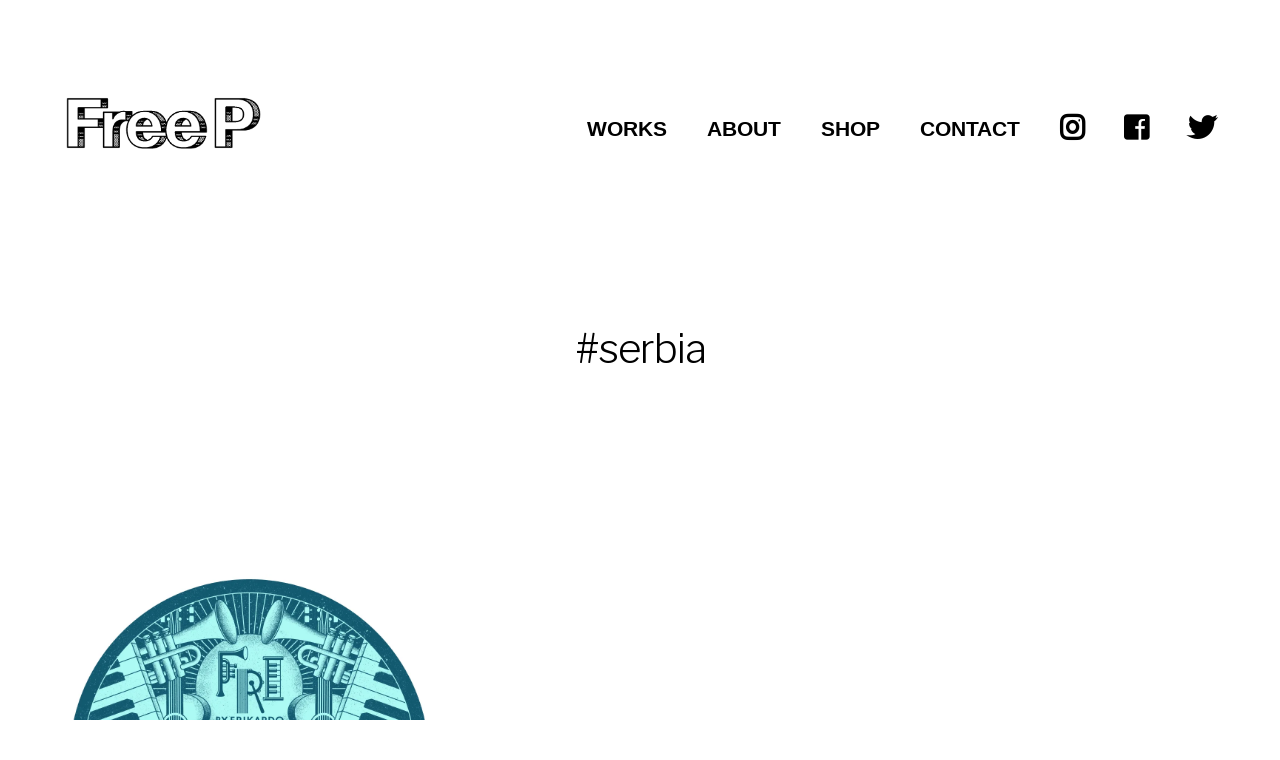

--- FILE ---
content_type: text/html; charset=UTF-8
request_url: https://free-p-gallery.com/tag/serbia/
body_size: 9409
content:
<!DOCTYPE html>

<html class="no-js" lang="ja"
	prefix="og: https://ogp.me/ns#" >

	<head>
		
		<meta http-equiv="content-type" content="text/html" charset="UTF-8" />
		<meta name="viewport" content="width=device-width, initial-scale=1.0, maximum-scale=1.0, user-scalable=no" >
        
        <link rel="profile" href="http://gmpg.org/xfn/11">
		 
		<title>serbia - Free P 北九州 ／ グラフィックデザイン ／ アートディレクション</title>

		<!-- All in One SEO 4.0.18 -->
		<link rel="canonical" href="https://free-p-gallery.com/tag/serbia/" />
		<script type="application/ld+json" class="aioseo-schema">
			{"@context":"https:\/\/schema.org","@graph":[{"@type":"WebSite","@id":"https:\/\/free-p-gallery.com\/#website","url":"https:\/\/free-p-gallery.com\/","name":"Free P \u5317\u4e5d\u5dde \uff0f \u30b0\u30e9\u30d5\u30a3\u30c3\u30af\u30c7\u30b6\u30a4\u30f3 \uff0f \u30a2\u30fc\u30c8\u30c7\u30a3\u30ec\u30af\u30b7\u30e7\u30f3","description":"\u5317\u4e5d\u5dde\u3092\u62e0\u70b9\u306b\u6d3b\u52d5\u3059\u308b\u30b0\u30e9\u30d5\u30a3\u30c3\u30af\u30c7\u30b6\u30a4\u30ca\u30fc\u30fb\u30a2\u30fc\u30c8\u30c7\u30a3\u30ec\u30af\u30bf\u30fc\u3067\u3059\u3002\u4f01\u696d\u3084\u304a\u5e97\u306e\u5e83\u544a\u30c7\u30b6\u30a4\u30f3\u3092\u884c\u306a\u3063\u3066\u3044\u307e\u3059\u3002","publisher":{"@id":"https:\/\/free-p-gallery.com\/#organization"}},{"@type":"Organization","@id":"https:\/\/free-p-gallery.com\/#organization","name":"Free P","url":"https:\/\/free-p-gallery.com\/","logo":{"@type":"ImageObject","@id":"https:\/\/free-p-gallery.com\/#organizationLogo","url":"https:\/\/free-p-gallery.com\/wp-content\/uploads\/2021\/03\/FreeP_logo_end.jpg"},"image":{"@id":"https:\/\/free-p-gallery.com\/#organizationLogo"}},{"@type":"BreadcrumbList","@id":"https:\/\/free-p-gallery.com\/tag\/serbia\/#breadcrumblist","itemListElement":[{"@type":"ListItem","@id":"https:\/\/free-p-gallery.com\/#listItem","position":"1","item":{"@id":"https:\/\/free-p-gallery.com\/#item","name":"\u30db\u30fc\u30e0","description":"\u5317\u4e5d\u5dde\u3092\u62e0\u70b9\u306b\u6d3b\u52d5\u3059\u308b\u30b0\u30e9\u30d5\u30a3\u30c3\u30af\u30c7\u30b6\u30a4\u30ca\u30fc\u30fb\u30a2\u30fc\u30c8\u30c7\u30a3\u30ec\u30af\u30bf\u30fc\u3067\u3059\u3002\u4f01\u696d\u3084\u304a\u5e97\u306e\u5e83\u544a\u30c7\u30b6\u30a4\u30f3\u3092\u884c\u306a\u3063\u3066\u3044\u307e\u3059\u3002","url":"https:\/\/free-p-gallery.com\/"},"nextItem":"https:\/\/free-p-gallery.com\/tag\/serbia\/#listItem"},{"@type":"ListItem","@id":"https:\/\/free-p-gallery.com\/tag\/serbia\/#listItem","position":"2","item":{"@id":"https:\/\/free-p-gallery.com\/tag\/serbia\/#item","name":"serbia","url":"https:\/\/free-p-gallery.com\/tag\/serbia\/"},"previousItem":"https:\/\/free-p-gallery.com\/#listItem"}]},{"@type":"CollectionPage","@id":"https:\/\/free-p-gallery.com\/tag\/serbia\/#collectionpage","url":"https:\/\/free-p-gallery.com\/tag\/serbia\/","name":"serbia - Free P \u5317\u4e5d\u5dde \uff0f \u30b0\u30e9\u30d5\u30a3\u30c3\u30af\u30c7\u30b6\u30a4\u30f3 \uff0f \u30a2\u30fc\u30c8\u30c7\u30a3\u30ec\u30af\u30b7\u30e7\u30f3","inLanguage":"ja","isPartOf":{"@id":"https:\/\/free-p-gallery.com\/#website"},"breadcrumb":{"@id":"https:\/\/free-p-gallery.com\/tag\/serbia\/#breadcrumblist"}}]}
		</script>
		<!-- All in One SEO -->

<link rel='dns-prefetch' href='//fonts.googleapis.com' />
<link rel='dns-prefetch' href='//c0.wp.com' />
<link rel='dns-prefetch' href='//i0.wp.com' />
<link rel='dns-prefetch' href='//i1.wp.com' />
<link rel='dns-prefetch' href='//i2.wp.com' />
<link href='https://fonts.gstatic.com' crossorigin rel='preconnect' />
<link rel="alternate" type="application/rss+xml" title="Free P 北九州 ／ グラフィックデザイン ／ アートディレクション &raquo; フィード" href="https://free-p-gallery.com/feed/" />
<link rel="alternate" type="application/rss+xml" title="Free P 北九州 ／ グラフィックデザイン ／ アートディレクション &raquo; コメントフィード" href="https://free-p-gallery.com/comments/feed/" />
<link rel="alternate" type="application/rss+xml" title="Free P 北九州 ／ グラフィックデザイン ／ アートディレクション &raquo; serbia タグのフィード" href="https://free-p-gallery.com/tag/serbia/feed/" />
<style id='wp-img-auto-sizes-contain-inline-css' type='text/css'>
img:is([sizes=auto i],[sizes^="auto," i]){contain-intrinsic-size:3000px 1500px}
/*# sourceURL=wp-img-auto-sizes-contain-inline-css */
</style>
<style id='wp-emoji-styles-inline-css' type='text/css'>

	img.wp-smiley, img.emoji {
		display: inline !important;
		border: none !important;
		box-shadow: none !important;
		height: 1em !important;
		width: 1em !important;
		margin: 0 0.07em !important;
		vertical-align: -0.1em !important;
		background: none !important;
		padding: 0 !important;
	}
/*# sourceURL=wp-emoji-styles-inline-css */
</style>
<style id='wp-block-library-inline-css' type='text/css'>
:root{--wp-block-synced-color:#7a00df;--wp-block-synced-color--rgb:122,0,223;--wp-bound-block-color:var(--wp-block-synced-color);--wp-editor-canvas-background:#ddd;--wp-admin-theme-color:#007cba;--wp-admin-theme-color--rgb:0,124,186;--wp-admin-theme-color-darker-10:#006ba1;--wp-admin-theme-color-darker-10--rgb:0,107,160.5;--wp-admin-theme-color-darker-20:#005a87;--wp-admin-theme-color-darker-20--rgb:0,90,135;--wp-admin-border-width-focus:2px}@media (min-resolution:192dpi){:root{--wp-admin-border-width-focus:1.5px}}.wp-element-button{cursor:pointer}:root .has-very-light-gray-background-color{background-color:#eee}:root .has-very-dark-gray-background-color{background-color:#313131}:root .has-very-light-gray-color{color:#eee}:root .has-very-dark-gray-color{color:#313131}:root .has-vivid-green-cyan-to-vivid-cyan-blue-gradient-background{background:linear-gradient(135deg,#00d084,#0693e3)}:root .has-purple-crush-gradient-background{background:linear-gradient(135deg,#34e2e4,#4721fb 50%,#ab1dfe)}:root .has-hazy-dawn-gradient-background{background:linear-gradient(135deg,#faaca8,#dad0ec)}:root .has-subdued-olive-gradient-background{background:linear-gradient(135deg,#fafae1,#67a671)}:root .has-atomic-cream-gradient-background{background:linear-gradient(135deg,#fdd79a,#004a59)}:root .has-nightshade-gradient-background{background:linear-gradient(135deg,#330968,#31cdcf)}:root .has-midnight-gradient-background{background:linear-gradient(135deg,#020381,#2874fc)}:root{--wp--preset--font-size--normal:16px;--wp--preset--font-size--huge:42px}.has-regular-font-size{font-size:1em}.has-larger-font-size{font-size:2.625em}.has-normal-font-size{font-size:var(--wp--preset--font-size--normal)}.has-huge-font-size{font-size:var(--wp--preset--font-size--huge)}.has-text-align-center{text-align:center}.has-text-align-left{text-align:left}.has-text-align-right{text-align:right}.has-fit-text{white-space:nowrap!important}#end-resizable-editor-section{display:none}.aligncenter{clear:both}.items-justified-left{justify-content:flex-start}.items-justified-center{justify-content:center}.items-justified-right{justify-content:flex-end}.items-justified-space-between{justify-content:space-between}.screen-reader-text{border:0;clip-path:inset(50%);height:1px;margin:-1px;overflow:hidden;padding:0;position:absolute;width:1px;word-wrap:normal!important}.screen-reader-text:focus{background-color:#ddd;clip-path:none;color:#444;display:block;font-size:1em;height:auto;left:5px;line-height:normal;padding:15px 23px 14px;text-decoration:none;top:5px;width:auto;z-index:100000}html :where(.has-border-color){border-style:solid}html :where([style*=border-top-color]){border-top-style:solid}html :where([style*=border-right-color]){border-right-style:solid}html :where([style*=border-bottom-color]){border-bottom-style:solid}html :where([style*=border-left-color]){border-left-style:solid}html :where([style*=border-width]){border-style:solid}html :where([style*=border-top-width]){border-top-style:solid}html :where([style*=border-right-width]){border-right-style:solid}html :where([style*=border-bottom-width]){border-bottom-style:solid}html :where([style*=border-left-width]){border-left-style:solid}html :where(img[class*=wp-image-]){height:auto;max-width:100%}:where(figure){margin:0 0 1em}html :where(.is-position-sticky){--wp-admin--admin-bar--position-offset:var(--wp-admin--admin-bar--height,0px)}@media screen and (max-width:600px){html :where(.is-position-sticky){--wp-admin--admin-bar--position-offset:0px}}
.has-text-align-justify{text-align:justify;}

/*# sourceURL=wp-block-library-inline-css */
</style><style id='global-styles-inline-css' type='text/css'>
:root{--wp--preset--aspect-ratio--square: 1;--wp--preset--aspect-ratio--4-3: 4/3;--wp--preset--aspect-ratio--3-4: 3/4;--wp--preset--aspect-ratio--3-2: 3/2;--wp--preset--aspect-ratio--2-3: 2/3;--wp--preset--aspect-ratio--16-9: 16/9;--wp--preset--aspect-ratio--9-16: 9/16;--wp--preset--color--black: #000;--wp--preset--color--cyan-bluish-gray: #abb8c3;--wp--preset--color--white: #fff;--wp--preset--color--pale-pink: #f78da7;--wp--preset--color--vivid-red: #cf2e2e;--wp--preset--color--luminous-vivid-orange: #ff6900;--wp--preset--color--luminous-vivid-amber: #fcb900;--wp--preset--color--light-green-cyan: #7bdcb5;--wp--preset--color--vivid-green-cyan: #00d084;--wp--preset--color--pale-cyan-blue: #8ed1fc;--wp--preset--color--vivid-cyan-blue: #0693e3;--wp--preset--color--vivid-purple: #9b51e0;--wp--preset--color--dark-gray: #333;--wp--preset--color--medium-gray: #555;--wp--preset--color--light-gray: #777;--wp--preset--gradient--vivid-cyan-blue-to-vivid-purple: linear-gradient(135deg,rgb(6,147,227) 0%,rgb(155,81,224) 100%);--wp--preset--gradient--light-green-cyan-to-vivid-green-cyan: linear-gradient(135deg,rgb(122,220,180) 0%,rgb(0,208,130) 100%);--wp--preset--gradient--luminous-vivid-amber-to-luminous-vivid-orange: linear-gradient(135deg,rgb(252,185,0) 0%,rgb(255,105,0) 100%);--wp--preset--gradient--luminous-vivid-orange-to-vivid-red: linear-gradient(135deg,rgb(255,105,0) 0%,rgb(207,46,46) 100%);--wp--preset--gradient--very-light-gray-to-cyan-bluish-gray: linear-gradient(135deg,rgb(238,238,238) 0%,rgb(169,184,195) 100%);--wp--preset--gradient--cool-to-warm-spectrum: linear-gradient(135deg,rgb(74,234,220) 0%,rgb(151,120,209) 20%,rgb(207,42,186) 40%,rgb(238,44,130) 60%,rgb(251,105,98) 80%,rgb(254,248,76) 100%);--wp--preset--gradient--blush-light-purple: linear-gradient(135deg,rgb(255,206,236) 0%,rgb(152,150,240) 100%);--wp--preset--gradient--blush-bordeaux: linear-gradient(135deg,rgb(254,205,165) 0%,rgb(254,45,45) 50%,rgb(107,0,62) 100%);--wp--preset--gradient--luminous-dusk: linear-gradient(135deg,rgb(255,203,112) 0%,rgb(199,81,192) 50%,rgb(65,88,208) 100%);--wp--preset--gradient--pale-ocean: linear-gradient(135deg,rgb(255,245,203) 0%,rgb(182,227,212) 50%,rgb(51,167,181) 100%);--wp--preset--gradient--electric-grass: linear-gradient(135deg,rgb(202,248,128) 0%,rgb(113,206,126) 100%);--wp--preset--gradient--midnight: linear-gradient(135deg,rgb(2,3,129) 0%,rgb(40,116,252) 100%);--wp--preset--font-size--small: 17px;--wp--preset--font-size--medium: 20px;--wp--preset--font-size--large: 24px;--wp--preset--font-size--x-large: 42px;--wp--preset--font-size--regular: 20px;--wp--preset--font-size--larger: 28px;--wp--preset--spacing--20: 0.44rem;--wp--preset--spacing--30: 0.67rem;--wp--preset--spacing--40: 1rem;--wp--preset--spacing--50: 1.5rem;--wp--preset--spacing--60: 2.25rem;--wp--preset--spacing--70: 3.38rem;--wp--preset--spacing--80: 5.06rem;--wp--preset--shadow--natural: 6px 6px 9px rgba(0, 0, 0, 0.2);--wp--preset--shadow--deep: 12px 12px 50px rgba(0, 0, 0, 0.4);--wp--preset--shadow--sharp: 6px 6px 0px rgba(0, 0, 0, 0.2);--wp--preset--shadow--outlined: 6px 6px 0px -3px rgb(255, 255, 255), 6px 6px rgb(0, 0, 0);--wp--preset--shadow--crisp: 6px 6px 0px rgb(0, 0, 0);}:where(.is-layout-flex){gap: 0.5em;}:where(.is-layout-grid){gap: 0.5em;}body .is-layout-flex{display: flex;}.is-layout-flex{flex-wrap: wrap;align-items: center;}.is-layout-flex > :is(*, div){margin: 0;}body .is-layout-grid{display: grid;}.is-layout-grid > :is(*, div){margin: 0;}:where(.wp-block-columns.is-layout-flex){gap: 2em;}:where(.wp-block-columns.is-layout-grid){gap: 2em;}:where(.wp-block-post-template.is-layout-flex){gap: 1.25em;}:where(.wp-block-post-template.is-layout-grid){gap: 1.25em;}.has-black-color{color: var(--wp--preset--color--black) !important;}.has-cyan-bluish-gray-color{color: var(--wp--preset--color--cyan-bluish-gray) !important;}.has-white-color{color: var(--wp--preset--color--white) !important;}.has-pale-pink-color{color: var(--wp--preset--color--pale-pink) !important;}.has-vivid-red-color{color: var(--wp--preset--color--vivid-red) !important;}.has-luminous-vivid-orange-color{color: var(--wp--preset--color--luminous-vivid-orange) !important;}.has-luminous-vivid-amber-color{color: var(--wp--preset--color--luminous-vivid-amber) !important;}.has-light-green-cyan-color{color: var(--wp--preset--color--light-green-cyan) !important;}.has-vivid-green-cyan-color{color: var(--wp--preset--color--vivid-green-cyan) !important;}.has-pale-cyan-blue-color{color: var(--wp--preset--color--pale-cyan-blue) !important;}.has-vivid-cyan-blue-color{color: var(--wp--preset--color--vivid-cyan-blue) !important;}.has-vivid-purple-color{color: var(--wp--preset--color--vivid-purple) !important;}.has-black-background-color{background-color: var(--wp--preset--color--black) !important;}.has-cyan-bluish-gray-background-color{background-color: var(--wp--preset--color--cyan-bluish-gray) !important;}.has-white-background-color{background-color: var(--wp--preset--color--white) !important;}.has-pale-pink-background-color{background-color: var(--wp--preset--color--pale-pink) !important;}.has-vivid-red-background-color{background-color: var(--wp--preset--color--vivid-red) !important;}.has-luminous-vivid-orange-background-color{background-color: var(--wp--preset--color--luminous-vivid-orange) !important;}.has-luminous-vivid-amber-background-color{background-color: var(--wp--preset--color--luminous-vivid-amber) !important;}.has-light-green-cyan-background-color{background-color: var(--wp--preset--color--light-green-cyan) !important;}.has-vivid-green-cyan-background-color{background-color: var(--wp--preset--color--vivid-green-cyan) !important;}.has-pale-cyan-blue-background-color{background-color: var(--wp--preset--color--pale-cyan-blue) !important;}.has-vivid-cyan-blue-background-color{background-color: var(--wp--preset--color--vivid-cyan-blue) !important;}.has-vivid-purple-background-color{background-color: var(--wp--preset--color--vivid-purple) !important;}.has-black-border-color{border-color: var(--wp--preset--color--black) !important;}.has-cyan-bluish-gray-border-color{border-color: var(--wp--preset--color--cyan-bluish-gray) !important;}.has-white-border-color{border-color: var(--wp--preset--color--white) !important;}.has-pale-pink-border-color{border-color: var(--wp--preset--color--pale-pink) !important;}.has-vivid-red-border-color{border-color: var(--wp--preset--color--vivid-red) !important;}.has-luminous-vivid-orange-border-color{border-color: var(--wp--preset--color--luminous-vivid-orange) !important;}.has-luminous-vivid-amber-border-color{border-color: var(--wp--preset--color--luminous-vivid-amber) !important;}.has-light-green-cyan-border-color{border-color: var(--wp--preset--color--light-green-cyan) !important;}.has-vivid-green-cyan-border-color{border-color: var(--wp--preset--color--vivid-green-cyan) !important;}.has-pale-cyan-blue-border-color{border-color: var(--wp--preset--color--pale-cyan-blue) !important;}.has-vivid-cyan-blue-border-color{border-color: var(--wp--preset--color--vivid-cyan-blue) !important;}.has-vivid-purple-border-color{border-color: var(--wp--preset--color--vivid-purple) !important;}.has-vivid-cyan-blue-to-vivid-purple-gradient-background{background: var(--wp--preset--gradient--vivid-cyan-blue-to-vivid-purple) !important;}.has-light-green-cyan-to-vivid-green-cyan-gradient-background{background: var(--wp--preset--gradient--light-green-cyan-to-vivid-green-cyan) !important;}.has-luminous-vivid-amber-to-luminous-vivid-orange-gradient-background{background: var(--wp--preset--gradient--luminous-vivid-amber-to-luminous-vivid-orange) !important;}.has-luminous-vivid-orange-to-vivid-red-gradient-background{background: var(--wp--preset--gradient--luminous-vivid-orange-to-vivid-red) !important;}.has-very-light-gray-to-cyan-bluish-gray-gradient-background{background: var(--wp--preset--gradient--very-light-gray-to-cyan-bluish-gray) !important;}.has-cool-to-warm-spectrum-gradient-background{background: var(--wp--preset--gradient--cool-to-warm-spectrum) !important;}.has-blush-light-purple-gradient-background{background: var(--wp--preset--gradient--blush-light-purple) !important;}.has-blush-bordeaux-gradient-background{background: var(--wp--preset--gradient--blush-bordeaux) !important;}.has-luminous-dusk-gradient-background{background: var(--wp--preset--gradient--luminous-dusk) !important;}.has-pale-ocean-gradient-background{background: var(--wp--preset--gradient--pale-ocean) !important;}.has-electric-grass-gradient-background{background: var(--wp--preset--gradient--electric-grass) !important;}.has-midnight-gradient-background{background: var(--wp--preset--gradient--midnight) !important;}.has-small-font-size{font-size: var(--wp--preset--font-size--small) !important;}.has-medium-font-size{font-size: var(--wp--preset--font-size--medium) !important;}.has-large-font-size{font-size: var(--wp--preset--font-size--large) !important;}.has-x-large-font-size{font-size: var(--wp--preset--font-size--x-large) !important;}
/*# sourceURL=global-styles-inline-css */
</style>

<style id='classic-theme-styles-inline-css' type='text/css'>
/*! This file is auto-generated */
.wp-block-button__link{color:#fff;background-color:#32373c;border-radius:9999px;box-shadow:none;text-decoration:none;padding:calc(.667em + 2px) calc(1.333em + 2px);font-size:1.125em}.wp-block-file__button{background:#32373c;color:#fff;text-decoration:none}
/*# sourceURL=/wp-includes/css/classic-themes.min.css */
</style>
<link rel='stylesheet' id='contact-form-7-css' href='https://free-p-gallery.com/wp-content/plugins/contact-form-7/includes/css/styles.css?ver=5.4' type='text/css' media='all' />
<link rel='stylesheet' id='nrci_methods-css' href='https://free-p-gallery.com/wp-content/plugins/no-right-click-images-plugin/no-right-click-images.css?ver=6.9' type='text/css' media='all' />
<link rel='stylesheet' id='chld_thm_cfg_parent-css' href='https://free-p-gallery.com/wp-content/themes/hamilton/style.css?ver=6.9' type='text/css' media='all' />
<link rel='stylesheet' id='hamilton-fonts-css' href='//fonts.googleapis.com/css?family=Libre+Franklin%3A300%2C400%2C400i%2C500%2C700%2C700i&#038;subset=latin-ext&#038;ver=2.0.7' type='text/css' media='all' />
<link rel='stylesheet' id='hamilton-style-css' href='https://free-p-gallery.com/wp-content/themes/hamilton-child/style.css?ver=2.0.7.1616409822' type='text/css' media='all' />
<link rel='stylesheet' id='sccss_style-css' href='https://free-p-gallery.com/?sccss=1&#038;ver=6.9' type='text/css' media='all' />
<link rel='stylesheet' id='olympus-google-fonts-css' href='https://fonts.googleapis.com/css?family=Noto+Sans+JP%3A100%2C300%2C400%2C500%2C700%2C900%2C100i%2C300i%2C400i%2C500i%2C700i%2C900i&#038;display=swap&#038;ver=2.5.6' type='text/css' media='all' />
<link rel='stylesheet' id='jetpack_css-css' href='https://c0.wp.com/p/jetpack/9.5.5/css/jetpack.css' type='text/css' media='all' />
<script type="text/javascript" id="nrci_methods-js-extra">
/* <![CDATA[ */
var nrci_opts = {"gesture":"Y","drag":"Y","touch":"Y","admin":"Y"};
//# sourceURL=nrci_methods-js-extra
/* ]]> */
</script>
<script type="text/javascript" src="https://free-p-gallery.com/wp-content/plugins/no-right-click-images-plugin/no-right-click-images.js" id="nrci_methods-js"></script>
<script type="text/javascript" src="https://c0.wp.com/c/6.9/wp-includes/js/jquery/jquery.min.js" id="jquery-core-js"></script>
<script type="text/javascript" src="https://c0.wp.com/c/6.9/wp-includes/js/jquery/jquery-migrate.min.js" id="jquery-migrate-js"></script>
<link rel="https://api.w.org/" href="https://free-p-gallery.com/wp-json/" /><link rel="alternate" title="JSON" type="application/json" href="https://free-p-gallery.com/wp-json/wp/v2/tags/104" /><link rel="EditURI" type="application/rsd+xml" title="RSD" href="https://free-p-gallery.com/xmlrpc.php?rsd" />
<meta name="generator" content="WordPress 6.9" />
<style type='text/css'>img#wpstats{display:none}</style>		<script>jQuery( 'html' ).removeClass( 'no-js' ).addClass( 'js' );</script>
					<style type="text/css">
				/* If html does not have either class, do not show lazy loaded images. */
				html:not( .jetpack-lazy-images-js-enabled ):not( .js ) .jetpack-lazy-image {
					display: none;
				}
			</style>
			<script>
				document.documentElement.classList.add(
					'jetpack-lazy-images-js-enabled'
				);
			</script>
		<link rel="icon" href="https://i0.wp.com/free-p-gallery.com/wp-content/uploads/2021/03/cropped-FreeP_siteicon.png?fit=32%2C32&#038;ssl=1" sizes="32x32" />
<link rel="icon" href="https://i0.wp.com/free-p-gallery.com/wp-content/uploads/2021/03/cropped-FreeP_siteicon.png?fit=192%2C192&#038;ssl=1" sizes="192x192" />
<link rel="apple-touch-icon" href="https://i0.wp.com/free-p-gallery.com/wp-content/uploads/2021/03/cropped-FreeP_siteicon.png?fit=180%2C180&#038;ssl=1" />
<meta name="msapplication-TileImage" content="https://i0.wp.com/free-p-gallery.com/wp-content/uploads/2021/03/cropped-FreeP_siteicon.png?fit=270%2C270&#038;ssl=1" />
	<!-- Fonts Plugin CSS - https://fontsplugin.com/ -->
	<style>
		.menu, .page_item a, .menu-item a {
font-family: Helvetica Neue, Helvetica, Arial, sans-serif;
font-style: normal;
font-weight: 700;
 }
.entry-content, .entry-content p, .post-content, .page-content, .post-excerpt, .entry-summary, .entry-excerpt, .excerpt, .excerpt p, .type-post p, .type-page p {
font-family: "Noto Sans JP";
font-style: normal;
font-weight: 400;
 }
.entry-title, .entry-title a, .post-title, .post-title a, .page-title, .entry-content h1, #content h1, .type-post h1, .type-page h1 {
font-family: Helvetica Neue, Helvetica, Arial, sans-serif;
font-weight: 700;
 }
.entry-content h2, .post-content h2, .page-content h2, #content h2, .type-post h2, .type-page h2 {
font-family: Helvetica Neue, Helvetica, Arial, sans-serif;
font-style: normal;
font-weight: 700;
 }
	</style>
	<!-- Fonts Plugin CSS -->
		
		<link href="https://use.fontawesome.com/releases/v5.6.1/css/all.css" rel="stylesheet">
		
	</head>
	
	<body class="archive tag tag-serbia tag-104 wp-custom-logo wp-theme-hamilton wp-child-theme-hamilton-child show-alt-nav three-columns-grid">

		
		<a class="skip-link button" href="#site-content">Skip to the content</a>
    
        <header class="section-inner site-header">
		
			
			<div class="site-title">

				
					<style>
						.site-nav { padding-top: 260px; }
						@media ( max-width: 620px ) {
							.site-nav { padding-top: 200px; }
						}
					</style>
					
					<a href="https://free-p-gallery.com" class="custom-logo" style="background-image: url( https://i1.wp.com/free-p-gallery.com/wp-content/uploads/2021/03/FreeP_logo.png?fit=1200%2C337&#038;ssl=1 );">
						<img src="https://i1.wp.com/free-p-gallery.com/wp-content/uploads/2021/03/FreeP_logo.png?fit=1200%2C337&#038;ssl=1" />
						<span class="screen-reader-text">Free P 北九州 ／ グラフィックデザイン ／ アートディレクション</span>
					</a>

				
			</div>
			
			<button class="nav-toggle">
				<span class="screen-reader-text">Toggle menu</span>
				<div class="bars">
					<div class="bar"></div>
					<div class="bar"></div>
					<div class="bar"></div>
				</div>
			</button><!-- .nav-toggle -->

			<div class="alt-nav-wrapper">
			
				<ul class="alt-nav">
					<li id="menu-item-38" class="menu-item menu-item-type-custom menu-item-object-custom menu-item-home menu-item-38"><a href="https://free-p-gallery.com">WORKS</a></li>
<li id="menu-item-92" class="menu-item menu-item-type-post_type menu-item-object-page menu-item-92"><a href="https://free-p-gallery.com/about/">ABOUT</a></li>
<li id="menu-item-230" class="menu-item menu-item-type-custom menu-item-object-custom menu-item-230"><a href="https://www.pozy-shop.com/">SHOP</a></li>
<li id="menu-item-730" class="menu-item menu-item-type-post_type menu-item-object-page menu-item-730"><a href="https://free-p-gallery.com/contact-2/">CONTACT</a></li>
<li id="menu-item-146" class="menu-item menu-item-type-custom menu-item-object-custom menu-item-146"><a href="https://www.instagram.com/kengo_free_p/"><i class="fab fa-instagram fa-lg"></i></a></li>
<li id="menu-item-147" class="menu-item menu-item-type-custom menu-item-object-custom menu-item-147"><a href="https://www.facebook.com/kengo.shirota.1"><i class="fab fa-facebook-square fa-lg"></i></a></li>
<li id="menu-item-148" class="menu-item menu-item-type-custom menu-item-object-custom menu-item-148"><a href="https://twitter.com/kengo_free_p"><i class="fab fa-twitter fa-lg"></i></a></li>
				</ul><!-- .alt-nav -->

			</div><!-- .alt-nav-wrapper -->

        </header><!-- header -->
		
				
		<nav class="site-nav">
		
			<div class="section-inner menus group">
		
				<ul id="menu-%e3%83%a1%e3%82%a4%e3%83%b3%e3%83%a1%e3%83%8b%e3%83%a5%e3%83%bc-1" class="menu"><li class="menu-item menu-item-type-custom menu-item-object-custom menu-item-home menu-item-38"><a href="https://free-p-gallery.com">WORKS</a></li>
<li class="menu-item menu-item-type-post_type menu-item-object-page menu-item-92"><a href="https://free-p-gallery.com/about/">ABOUT</a></li>
<li class="menu-item menu-item-type-custom menu-item-object-custom menu-item-230"><a href="https://www.pozy-shop.com/">SHOP</a></li>
<li class="menu-item menu-item-type-post_type menu-item-object-page menu-item-730"><a href="https://free-p-gallery.com/contact-2/">CONTACT</a></li>
<li class="menu-item menu-item-type-custom menu-item-object-custom menu-item-146"><a href="https://www.instagram.com/kengo_free_p/"><i class="fab fa-instagram fa-lg"></i></a></li>
<li class="menu-item menu-item-type-custom menu-item-object-custom menu-item-147"><a href="https://www.facebook.com/kengo.shirota.1"><i class="fab fa-facebook-square fa-lg"></i></a></li>
<li class="menu-item menu-item-type-custom menu-item-object-custom menu-item-148"><a href="https://twitter.com/kengo_free_p"><i class="fab fa-twitter fa-lg"></i></a></li>
</ul>			
			</div>
		
			<footer>
			
				<div class="section-inner group">

					<p>&copy; 2026 <a href="https://free-p-gallery.com" class="site-name">Free P 北九州 ／ グラフィックデザイン ／ アートディレクション</a></p>
					<p class="theme-by">Theme by <a href="https://www.andersnoren.se">Anders Nor&eacute;n</a></p>
				
				</div>

			</footer>
				
		</nav><!-- .site-nav -->

		<main id="site-content">
<div class="section-inner">

	
		<header class="page-header fade-block">
			<div>

									<h1 class="title">#serbia</h1>
				
				
				
			</div>
		</header><!-- .page-header -->

	
	
		<div class="posts" id="posts">

			
<a class="post-preview tracker post-339 post type-post status-publish format-standard has-post-thumbnail hentry category-works tag-dancemusic tag-dj tag-housemusic tag-illustration tag-serbia tag-65 tag-44 tag-46 tag-45 has-thumbnail" id="post-339" href="https://free-p-gallery.com/fri-by-frikardo/">
	
	<div class="preview-image" style="background-image: url( https://i1.wp.com/free-p-gallery.com/wp-content/uploads/2022/12/FRI_2.jpg?fit=1000%2C1000&#038;ssl=1 );">
		<img width="1000" height="1000" src="https://i1.wp.com/free-p-gallery.com/wp-content/uploads/2022/12/FRI_2.jpg?fit=1000%2C1000&amp;ssl=1" class="attachment-hamilton_preview-image size-hamilton_preview-image wp-post-image jetpack-lazy-image" alt="" decoding="async" fetchpriority="high" data-lazy-srcset="https://i1.wp.com/free-p-gallery.com/wp-content/uploads/2022/12/FRI_2.jpg?w=1000&amp;ssl=1 1000w, https://i1.wp.com/free-p-gallery.com/wp-content/uploads/2022/12/FRI_2.jpg?resize=300%2C300&amp;ssl=1 300w, https://i1.wp.com/free-p-gallery.com/wp-content/uploads/2022/12/FRI_2.jpg?resize=150%2C150&amp;ssl=1 150w, https://i1.wp.com/free-p-gallery.com/wp-content/uploads/2022/12/FRI_2.jpg?resize=768%2C768&amp;ssl=1 768w" data-lazy-sizes="(max-width: 1000px) 100vw, 1000px" data-lazy-src="https://i1.wp.com/free-p-gallery.com/wp-content/uploads/2022/12/FRI_2.jpg?fit=1000%2C1000&amp;ssl=1&amp;is-pending-load=1" srcset="[data-uri]" />	</div>
	
	<header class="preview-header">
	
			
		<h2 class="title">FRI by Frikardo</h2>	
	</header>

</a>
		</div><!-- .posts -->
	
	
</div><!-- .section-inner -->

		</main>
		
		<footer class="site-footer section-inner">

			<p>&copy; 2026 <a href="https://free-p-gallery.com" class="site-name">Free P 北九州 ／ グラフィックデザイン ／ アートディレクション</a></p>
			<p class="theme-by">Theme by <a href="https://www.andersnoren.se">Anders Nor&eacute;n</a></p>

		</footer><!-- footer -->
	    
	    <script type="speculationrules">
{"prefetch":[{"source":"document","where":{"and":[{"href_matches":"/*"},{"not":{"href_matches":["/wp-*.php","/wp-admin/*","/wp-content/uploads/*","/wp-content/*","/wp-content/plugins/*","/wp-content/themes/hamilton-child/*","/wp-content/themes/hamilton/*","/*\\?(.+)"]}},{"not":{"selector_matches":"a[rel~=\"nofollow\"]"}},{"not":{"selector_matches":".no-prefetch, .no-prefetch a"}}]},"eagerness":"conservative"}]}
</script>
<script type="text/javascript" src="https://c0.wp.com/p/jetpack/9.5.5/_inc/build/photon/photon.min.js" id="jetpack-photon-js"></script>
<script type="text/javascript" src="https://c0.wp.com/c/6.9/wp-includes/js/dist/hooks.min.js" id="wp-hooks-js"></script>
<script type="text/javascript" src="https://c0.wp.com/c/6.9/wp-includes/js/dist/i18n.min.js" id="wp-i18n-js"></script>
<script type="text/javascript" id="wp-i18n-js-after">
/* <![CDATA[ */
wp.i18n.setLocaleData( { 'text direction\u0004ltr': [ 'ltr' ] } );
//# sourceURL=wp-i18n-js-after
/* ]]> */
</script>
<script type="text/javascript" src="https://c0.wp.com/c/6.9/wp-includes/js/dist/url.min.js" id="wp-url-js"></script>
<script type="text/javascript" id="wp-api-fetch-js-translations">
/* <![CDATA[ */
( function( domain, translations ) {
	var localeData = translations.locale_data[ domain ] || translations.locale_data.messages;
	localeData[""].domain = domain;
	wp.i18n.setLocaleData( localeData, domain );
} )( "default", {"translation-revision-date":"2025-11-28 11:59:02+0000","generator":"GlotPress\/4.0.3","domain":"messages","locale_data":{"messages":{"":{"domain":"messages","plural-forms":"nplurals=1; plural=0;","lang":"ja_JP"},"Could not get a valid response from the server.":["\u30b5\u30fc\u30d0\u30fc\u304b\u3089\u6b63\u3057\u3044\u5fdc\u7b54\u304c\u3042\u308a\u307e\u305b\u3093\u3067\u3057\u305f\u3002"],"Unable to connect. Please check your Internet connection.":["\u63a5\u7d9a\u3067\u304d\u307e\u305b\u3093\u3002\u30a4\u30f3\u30bf\u30fc\u30cd\u30c3\u30c8\u63a5\u7d9a\u3092\u78ba\u8a8d\u3057\u3066\u304f\u3060\u3055\u3044\u3002"],"Media upload failed. If this is a photo or a large image, please scale it down and try again.":["\u30e1\u30c7\u30a3\u30a2\u306e\u30a2\u30c3\u30d7\u30ed\u30fc\u30c9\u306b\u5931\u6557\u3057\u307e\u3057\u305f\u3002 \u5199\u771f\u307e\u305f\u306f\u5927\u304d\u306a\u753b\u50cf\u306e\u5834\u5408\u306f\u3001\u7e2e\u5c0f\u3057\u3066\u3082\u3046\u4e00\u5ea6\u304a\u8a66\u3057\u304f\u3060\u3055\u3044\u3002"],"The response is not a valid JSON response.":["\u8fd4\u7b54\u304c\u6b63\u3057\u3044 JSON \u30ec\u30b9\u30dd\u30f3\u30b9\u3067\u306f\u3042\u308a\u307e\u305b\u3093\u3002"]}},"comment":{"reference":"wp-includes\/js\/dist\/api-fetch.js"}} );
//# sourceURL=wp-api-fetch-js-translations
/* ]]> */
</script>
<script type="text/javascript" src="https://c0.wp.com/c/6.9/wp-includes/js/dist/api-fetch.min.js" id="wp-api-fetch-js"></script>
<script type="text/javascript" id="wp-api-fetch-js-after">
/* <![CDATA[ */
wp.apiFetch.use( wp.apiFetch.createRootURLMiddleware( "https://free-p-gallery.com/wp-json/" ) );
wp.apiFetch.nonceMiddleware = wp.apiFetch.createNonceMiddleware( "fd5bdacfc4" );
wp.apiFetch.use( wp.apiFetch.nonceMiddleware );
wp.apiFetch.use( wp.apiFetch.mediaUploadMiddleware );
wp.apiFetch.nonceEndpoint = "https://free-p-gallery.com/wp-admin/admin-ajax.php?action=rest-nonce";
//# sourceURL=wp-api-fetch-js-after
/* ]]> */
</script>
<script type="text/javascript" src="https://c0.wp.com/c/6.9/wp-includes/js/dist/vendor/wp-polyfill.min.js" id="wp-polyfill-js"></script>
<script type="text/javascript" id="contact-form-7-js-extra">
/* <![CDATA[ */
var wpcf7 = [];
//# sourceURL=contact-form-7-js-extra
/* ]]> */
</script>
<script type="text/javascript" src="https://free-p-gallery.com/wp-content/plugins/contact-form-7/includes/js/index.js?ver=5.4" id="contact-form-7-js"></script>
<script type="text/javascript" src="https://c0.wp.com/c/6.9/wp-includes/js/imagesloaded.min.js" id="imagesloaded-js"></script>
<script type="text/javascript" src="https://c0.wp.com/c/6.9/wp-includes/js/masonry.min.js" id="masonry-js"></script>
<script type="text/javascript" src="https://free-p-gallery.com/wp-content/themes/hamilton/assets/js/global.js?ver=6.9" id="hamilton_global-js"></script>
<script type="text/javascript" src="https://free-p-gallery.com/wp-content/plugins/jetpack/vendor/automattic/jetpack-lazy-images/src/js/intersectionobserver-polyfill.min.js?ver=1.1.2" id="jetpack-lazy-images-polyfill-intersectionobserver-js"></script>
<script type="text/javascript" id="jetpack-lazy-images-js-extra">
/* <![CDATA[ */
var jetpackLazyImagesL10n = {"loading_warning":"Images are still loading. Please cancel your print and try again."};
//# sourceURL=jetpack-lazy-images-js-extra
/* ]]> */
</script>
<script type="text/javascript" src="https://free-p-gallery.com/wp-content/plugins/jetpack/vendor/automattic/jetpack-lazy-images/src/js/lazy-images.min.js?ver=1.1.2" id="jetpack-lazy-images-js"></script>
<script id="wp-emoji-settings" type="application/json">
{"baseUrl":"https://s.w.org/images/core/emoji/17.0.2/72x72/","ext":".png","svgUrl":"https://s.w.org/images/core/emoji/17.0.2/svg/","svgExt":".svg","source":{"concatemoji":"https://free-p-gallery.com/wp-includes/js/wp-emoji-release.min.js?ver=6.9"}}
</script>
<script type="module">
/* <![CDATA[ */
/*! This file is auto-generated */
const a=JSON.parse(document.getElementById("wp-emoji-settings").textContent),o=(window._wpemojiSettings=a,"wpEmojiSettingsSupports"),s=["flag","emoji"];function i(e){try{var t={supportTests:e,timestamp:(new Date).valueOf()};sessionStorage.setItem(o,JSON.stringify(t))}catch(e){}}function c(e,t,n){e.clearRect(0,0,e.canvas.width,e.canvas.height),e.fillText(t,0,0);t=new Uint32Array(e.getImageData(0,0,e.canvas.width,e.canvas.height).data);e.clearRect(0,0,e.canvas.width,e.canvas.height),e.fillText(n,0,0);const a=new Uint32Array(e.getImageData(0,0,e.canvas.width,e.canvas.height).data);return t.every((e,t)=>e===a[t])}function p(e,t){e.clearRect(0,0,e.canvas.width,e.canvas.height),e.fillText(t,0,0);var n=e.getImageData(16,16,1,1);for(let e=0;e<n.data.length;e++)if(0!==n.data[e])return!1;return!0}function u(e,t,n,a){switch(t){case"flag":return n(e,"\ud83c\udff3\ufe0f\u200d\u26a7\ufe0f","\ud83c\udff3\ufe0f\u200b\u26a7\ufe0f")?!1:!n(e,"\ud83c\udde8\ud83c\uddf6","\ud83c\udde8\u200b\ud83c\uddf6")&&!n(e,"\ud83c\udff4\udb40\udc67\udb40\udc62\udb40\udc65\udb40\udc6e\udb40\udc67\udb40\udc7f","\ud83c\udff4\u200b\udb40\udc67\u200b\udb40\udc62\u200b\udb40\udc65\u200b\udb40\udc6e\u200b\udb40\udc67\u200b\udb40\udc7f");case"emoji":return!a(e,"\ud83e\u1fac8")}return!1}function f(e,t,n,a){let r;const o=(r="undefined"!=typeof WorkerGlobalScope&&self instanceof WorkerGlobalScope?new OffscreenCanvas(300,150):document.createElement("canvas")).getContext("2d",{willReadFrequently:!0}),s=(o.textBaseline="top",o.font="600 32px Arial",{});return e.forEach(e=>{s[e]=t(o,e,n,a)}),s}function r(e){var t=document.createElement("script");t.src=e,t.defer=!0,document.head.appendChild(t)}a.supports={everything:!0,everythingExceptFlag:!0},new Promise(t=>{let n=function(){try{var e=JSON.parse(sessionStorage.getItem(o));if("object"==typeof e&&"number"==typeof e.timestamp&&(new Date).valueOf()<e.timestamp+604800&&"object"==typeof e.supportTests)return e.supportTests}catch(e){}return null}();if(!n){if("undefined"!=typeof Worker&&"undefined"!=typeof OffscreenCanvas&&"undefined"!=typeof URL&&URL.createObjectURL&&"undefined"!=typeof Blob)try{var e="postMessage("+f.toString()+"("+[JSON.stringify(s),u.toString(),c.toString(),p.toString()].join(",")+"));",a=new Blob([e],{type:"text/javascript"});const r=new Worker(URL.createObjectURL(a),{name:"wpTestEmojiSupports"});return void(r.onmessage=e=>{i(n=e.data),r.terminate(),t(n)})}catch(e){}i(n=f(s,u,c,p))}t(n)}).then(e=>{for(const n in e)a.supports[n]=e[n],a.supports.everything=a.supports.everything&&a.supports[n],"flag"!==n&&(a.supports.everythingExceptFlag=a.supports.everythingExceptFlag&&a.supports[n]);var t;a.supports.everythingExceptFlag=a.supports.everythingExceptFlag&&!a.supports.flag,a.supports.everything||((t=a.source||{}).concatemoji?r(t.concatemoji):t.wpemoji&&t.twemoji&&(r(t.twemoji),r(t.wpemoji)))});
//# sourceURL=https://free-p-gallery.com/wp-includes/js/wp-emoji-loader.min.js
/* ]]> */
</script>
<script src='https://stats.wp.com/e-202603.js' defer></script>
<script>
	_stq = window._stq || [];
	_stq.push([ 'view', {v:'ext',j:'1:9.5.5',blog:'191477974',post:'0',tz:'9',srv:'free-p-gallery.com'} ]);
	_stq.push([ 'clickTrackerInit', '191477974', '0' ]);
</script>
	        
	</body>
</html>

--- FILE ---
content_type: text/css
request_url: https://free-p-gallery.com/wp-content/themes/hamilton-child/style.css?ver=2.0.7.1616409822
body_size: 470
content:
/*
Theme Name: Hamilton Child
Theme URI: https://www.andersnoren.se/teman/hamilton-wordpress-theme/
Template: hamilton
Author: Anders Norén
Author URI: https://www.andersnoren.se
Description: Hamilton is a clean WordPress portfolio theme for creatives. It displays posts in a beautiful image grid that can be set to either two or three columns, which makes it a perfect fit for photographers, illustrators or graphic designers looking for a theme for their portfolio. It also features Block Editor/Gutenberg support, a dark mode, custom background color support, a resume page template, responsive design, Jetpack infinite scroll support, editor styling, and much more. Demo: https://andersnoren.se/themes/hamilton/
Tags: blog,two-columns,three-columns,custom-menu,featured-images,threaded-comments,translation-ready,grid-layout,custom-background,custom-logo,editor-style,sticky-post,theme-options,portfolio,photography,block-styles,wide-blocks
Version: 2.0.7.1616409822
Updated: 2021-03-22 19:43:42

*/



--- FILE ---
content_type: text/css;charset=UTF-8
request_url: https://free-p-gallery.com/?sccss=1&ver=6.9
body_size: 234
content:
a {text-decoration:none; }

.site-header .custom-logo img{width:280px }

.menu, .page_item a, .menu-item a { font-size:21px;}

.post-89 .entry-title {display: none;}
.post-89 header {margin :-7em;}

.post-97 .entry-title {display: none;}
.post-97 header {margin :-5em;}

.custom-logo{
position: relative;
top: 15px; }



@media screen and (max-width:480px) {

	.site-header .custom-logo img{width:210px }
	
	.custom-logo{
position: relative;
top: 0px; }
	
	.post-89 .entry-title {display: none;}
.post-89 header {margin :-5em;}
	
		.post-97 .entry-title {display: none;}
.post-97 header {margin :-4em;}
	
		.wp-block-image .alignleft {float: none;}
	
	}

.theme-by{display: none;}





